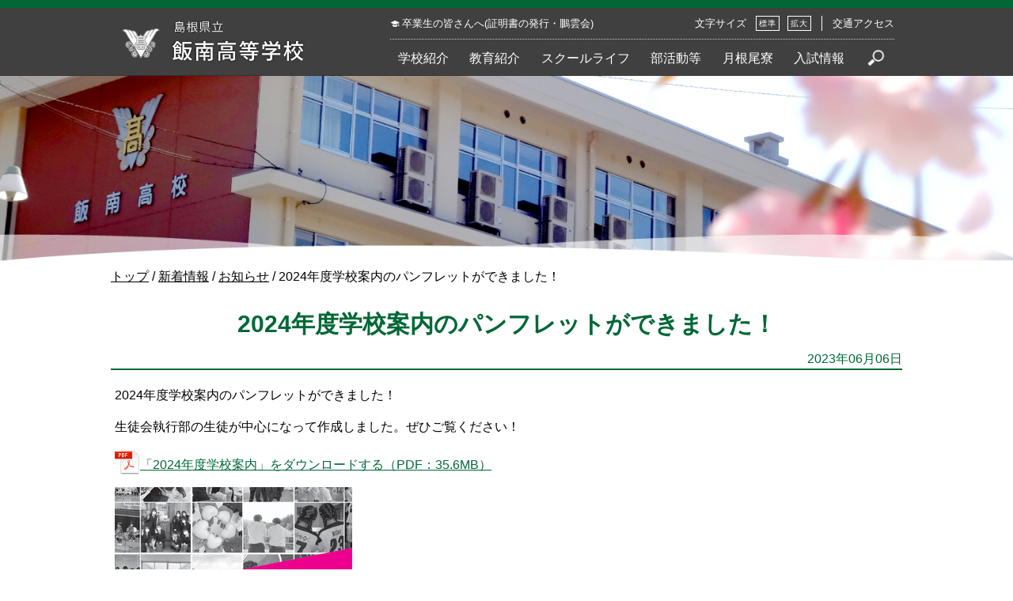

--- FILE ---
content_type: text/html;charset=utf-8
request_url: https://iinan.ed.jp/news/n-info/1678
body_size: 5030
content:
<!DOCTYPE html>
<html lang="ja">
<head>
  <meta charset="UTF-8" />
  <meta name="viewport" content="width=device-width, initial-scale=1.0" />

  <meta name="description" content="" />
  <meta name="keywords" content="島根,飯南町,赤来町,飯南高校,中高一貫教育" />
  <link rel="shortcut icon" href="/favicon.ico" />
  <title>2024年度学校案内のパンフレットができました！ | 島根県立飯南高等学校</title>

  <link rel="canonical" href="https://iinan.ed.jp/news/n-info/1678" />

  <meta http-equiv="X-UA-Compatible" content="IE=edge" />

  <meta property="og:title" content="2024年度学校案内のパンフレットができました！" />
  <meta property="og:type" content="article" />
  <meta property="og:url" content="https://iinan.ed.jp/news/n-info/1678" />
  <meta property="og:image" content="https://iinan.ed.jp/images/original/202306061656047190fe7e4a8.jpg" />

  <meta property="og:site_name" content="島根県立飯南高等学校" />
  <meta property="og:description" content="" />

  <link rel="stylesheet" href="/theme/sn-default/css/style.css?uid=202408231735" media="screen,print" />
  <link rel="stylesheet" href="/theme/sn-default/css/body.css" media="screen,print" />
  <link rel="stylesheet" href="/theme/sn-default/css/contents.css" media="screen,print" />
  <!--<link rel="stylesheet" href="/theme/sn-default/css/right_menu.css">-->

  <link rel="alternate" type="application/rss+xml" href="/feed/" />

  <script src="/theme/sn-default/lib/jquery/jquery-3.6.3.min.js"></script>
  <script src="/theme/sn-default/lib/js.cookie/js.cookie.min.js"></script>
  <script src="/theme/sn-default/js/sn_cookie.js"></script>

  <script src="/theme/sn-default/js/switchcss.js"></script>
  <!--<script src="/theme/sn-default/js/slideshow.js"></script>-->
  <script src="/theme/sn-default/js/tab.js"></script>
  <script src="/theme/sn-default/js/common.js"></script>

<script type="text/javascript" src="/theme/sn-default/js/jquery.rwdImageMaps.min.js"></script>
   <script>
     $(document).ready(function(e) {
       $('img[usemap]').rwdImageMaps();
     });
   </script>
  

  <!-- Global site tag (gtag.js) - Google Analytics -->
<script async src="https://www.googletagmanager.com/gtag/js?id=UA-35329023-1"></script>
<script>
  window.dataLayer = window.dataLayer || [];
  function gtag(){dataLayer.push(arguments);}
  gtag('js', new Date());

  gtag('config', 'UA-35329023-1');
</script>


<!-- fade-up -->
<script>
  $(window).on('load',function(){
  
  // fade-up
    $(window).scroll(function (){
        $('.fade-up').each(function(){
            var POS = $(this).offset().top;
            var scroll = $(window).scrollTop();
            var windowHeight = $(window).height();

            if (scroll > POS - windowHeight){
                $(this).css({
                        'opacity':'1',
                        'transform':'translateY(0)',
                        '-webkit-transform':'translateY(0)',
                        '-moz-transform':'translateY(0)',
                        '-ms-transform':'translateY(0)'
                });
            } else {
                $(this).css({
                        'opacity':'0',
                        'transform':'translateY(70px)',
                        '-webkit-transform':'translateY(70px)',
                        '-moz-transform':'translateY(70px)',
                        '-ms-transform':'translateY(70px)'
                });
            }
        });
    });
});
</script>




</head>
<body id="page">
<div id="container">

  <nav id="top" class="skip">
    <p><a href="#content">このページの本文へ</a></p>
  </nav>

  <!-- 右寄せメニュについての記述 -->

<header id="header">
  <div class="inner h_layout">

    <div class="logo_wrapper">
      <h1 class="header_h1"><a href="/"><img src="/theme/sn-default/images/h-logo.png" alt="島根県立飯南高等学校"></a></h1>
    </div>

    <div class="global_menu_open_btn"></div>

    <div class="h_nav_wrapper">
      <div class="global_menu_close_btn"></div>

      <div class="h_nav_upper">

        <ul class="h_sub_nav">
          <!-- <li><a href="/jhs/" class="jhs">中学生の皆さんへ　</a></li>-->
          <li><a href="/graduate/" class="graduate">卒業生の皆さんへ(証明書の発行・鵬雲会)</a></li>
        </ul>

        <div class="h_sub_link">

          <div class="h_font_size">
            <p>文字サイズ</p>
            <ul>
              <li class="default"><a href="javascript:void(0);" onclick="switchFontsize('fontsize_def'); return false;">標準</a></li>
              <li class="large"><a href="javascript:void(0);" onclick="switchFontsize('fontsize_large'); return false;">拡大</a></li>
            </ul>
          </div>

          <ul class="h_link">
            <li><a href="/access/">交通アクセス</a></li>
          </ul>

        </div>
      </div>

      <nav class="h_nav">
        <ul>
          <li>
            <a href="/about/">学校紹介</a>
            <ul>
<li>
<span class="title"><a href="/about/11">ご挨拶</a></span>
</li>
<li>
<span class="title"><a href="/about/17">校歌</a></span>
</li>
<li>
<span class="title"><a href="/about/13">学校案内</a></span>
</li>
<li>
<span class="title"><a href="/about/pta/">PTA活動</a></span>
</li>
<li>
<span class="title"><a href="/evaluation/">学校評価</a></span>
</li>
<li>
<span class="title"><a href="/prevention/">いじめ防止基本方針</a></span>
</li>
</ul>


          </li>
          <li><a href="/education/">教育紹介</a>
            <ul>
<li>
<span class="title"><a href="/education/characteristic/">特色ある教育</a></span>
</li>
<li>
<span class="title"><a href="/education/56">カリキュラム</a></span>
</li>
<li>
<span class="title"><a href="/education/26">進路について</a></span>
</li>
<li>
<span class="title"><a href="/education/61">生徒主体の魅力発信</a></span>
</li>
<li>
<span class="title"><a href="/education/28">中高一貫教育</a></span>
</li>
<li>
<span class="title"><a href="/education/1956">特別支援教育</a></span>
</li>
<li>
<span class="title"><a href="/education/renkei">飯南町との連携</a></span>
</li>
<li>
<span class="title"><a href="/education/30">教育魅力化事業</a></span>
</li>
<li>
<span class="title"><a href="/education/856">飯南高校グランドデザイン</a></span>
</li>
<li>
<span class="title"><a href="/education/movie/">動画で見る飯南高校</a></span>
</li>
</ul>

          </li>
          <li><a href="/school-life/">スクールライフ</a>
            <ul>
<li>
<span class="title"><a href="/school-life/event/">行事予定</a></span>
</li>
<li>
<span class="title"><a href="/library.html" target="_self">図書館</a></span>
</li>
<li>
<span class="title"><a href="/news/n-letter/" target="_self">おたより</a></span>
</li>
<li>
<span class="title"><a href="/school-life/bus/">スクールバス時刻表</a></span>
</li>
<li>
<span class="title"><a href="/expenses_scholarship/">奨学金・就学資金等</a></span>
</li>
</ul>

          </li>
          <li><a href="/club/">部活動等</a>
            <ul>
<li>
<span class="title"><a href="/files/original/20250521101411629c2311edb.pdf" target="_blank">部活動方針 [pdf: 377 KB]</a></span>
</li>
<li>
<span class="title"><a href="/club/sport/">運動部</a></span>
</li>
<li>
<span class="title"><a href="/club/culture/">文化部・同好会</a></span>
</li>
<li>
<span class="title"><a href="/club/seimeichiiki-labo/">生命地域ラボ</a></span>
</li>
</ul>

			  
          </li>
          <li><a href="/dorm/">月根尾寮</a>
            <ul>
<li>
<span class="title"><a href="/dorm/tsukineo_about/">月根尾寮について</a></span>
</li>
<li>
<span class="title"><a href="/dorm/2354">飯南町滞在型地域交流拠点施設について</a></span>
</li>
<li>
<span class="title"><a href="/news/n-dorm/" target="_self">寮生活</a></span>
</li>
<li>
<span class="title"><a href="/faq/63" target="_self">月根尾寮 Ｑ＆Ａ</a></span>
</li>
</ul>

          </li>
          <li><a href="/jhs/nyuushi">入試情報</a>
          </li>
          <li class="search_btn">
            <img src="/theme/sn-default/images/search.png" alt="検索">
            <div class="search_wrapper">
              <form method="get" action="/search">
                <label for="keyword" class="search_label">サイト内検索</label>
                <div class="input_items_wrap">
                  <input type="text" name="keyword" id="keyword" class="input_item" />
                  <input type="image" id="searchsubmit" class="submit_btn" onclick="submit" src="/theme/sn-default/images/search.png" alt="検索" accesskey="f" />
                </div>
              </form>
            </div>
          </li>
        </ul>
      </nav>

    </div>

  </div>
</header>


  <div id="category_icon" class="category_icon_block">
    <!--<div class="inner">-->
      <img class="category_icon_image" src="/theme/sn-default/images/category/cate_other.jpg" alt="飯南高校">
    <!--</div>-->
  </div>



    <nav id="breadCrumb">
      <div class="inner">
        <div class="pankuze_list_items test-breadcrumb-block"><span class="scrText">現在の位置：</span><a href="/"><span class="breadCrumb_item_title">トップ</span></a> / <a href="/news/"><span class="breadCrumb_item_title">新着情報</span></a> / <a href="/news/n-info/"><span class="breadCrumb_item_title">お知らせ</span></a> / <span class="breadCrumb_item_title">2024年度学校案内のパンフレットができました！</span></div>
      </div>
    </nav>

  <!--
<aside class="print_wrp">
  <a href="/print/1678" target="_blank" rel="nofollow">印刷ページ</a>
</aside>
-->


<div id="content">
  <div class="inner">

    <article>
      <div id="main">

        <header class="contentHeader">
          <div class="contentTitle clearfix">
            <h1>2024年度学校案内のパンフレットができました！</h1>
              <p class="date">2023年06月06日</p>
          </div>


        </header>

        <div class="contentBodyWrapper">
          <div class="contentBody">
<p>2024年度学校案内のパンフレットができました！</p>
<p>生徒会執行部の生徒が中心になって作成しました。ぜひご覧ください！</p>
<p><a href="/files/original/20230606165858437dfec7871.pdf" target="_blank" rel="noopener"><img class="attached_icon" src="/images/pdf.png" alt="pdfファイル" height="24" />「2024年度学校案内」をダウンロードする（PDF：35.6MB）</a></p>
<p><img src="/images/original/202306071653102600486c71e.png" alt="2024年度学校案内" /></p>
<p><img src="/images/original/2023060716532762533e2fbbf.png" alt="2024年度学校案内" /><img src="/images/original/20230607165351612d7b5195e.png" alt="2024年度学校案内" /></p>
<p><img src="/images/original/20230607165410281ff273b4a.png" alt="2024年度学校案内" /><img src="/images/original/20230607165426107db6ce59e.png" alt="2024年度学校案内" /></p>
<p><img src="/images/original/2023060716544206545e8bc0e.png" alt="2024年度学校案内" /><img src="/images/original/2023060716550039473682d95.png" alt="2024年度学校案内" /></p>
<p><img src="/images/original/20230607165518405408ec3cd.png" alt="2024年度学校案内" /><img src="/images/original/202306071655357649bf19ff3.png" alt="2024年度学校案内" /></p>
<p><img src="/images/original/202306071655504198819a028.png" alt="2024年度学校案内" /><img src="/images/original/20230607165611547df5c7f5d.png" alt="2024年度学校案内" /></p>
<p><img src="/images/original/20230607165627318143089d7.png" alt="2024年度学校案内" /><img src="/images/original/20230607165640817a90ddd7b.png" alt="2024年度学校案内" /></p>
<p><img src="/images/original/202306071656537200e9f164a.png" alt="2024年度学校案内" /><img src="/images/original/20230607165706803e7d0310e.png" alt="2024年度学校案内" /></p>
<p><img src="/images/original/20230607165718770a1076605.png" alt="2024年度学校案内" /><img src="/images/original/2023060716573278315bca4aa.png" alt="2024年度学校案内" /></p>
<p><img src="/images/original/20230607165746800209d077a.png" alt="2024年度学校案内" /><img src="/images/original/202306071657597941cf285ae.png" alt="2024年度学校案内" /></p>
<p><img src="/images/original/20230607165815558bcfca3f6.png" alt="2024年度学校案内" /><img src="/images/original/20230607165826265343f6e45.png" alt="2024年度学校案内" /></p>
<p><img src="/images/original/2023060716583790063d3a004.png" alt="2024年度学校案内" /><img src="/images/original/20230607165850035dd65625f.png" alt="2024年度学校案内" /></p>
<p><img src="/images/original/2023060716590469612bf4dc1.png" alt="2024年度学校案内" /><img src="/images/original/202306071659157644c803e6b.png" alt="2024年度学校案内" /></p>
<p><img src="/images/original/20230607165938194650f10f0.png" alt="2024年度学校案内" /><img src="/images/original/20230607165952478e6c88742.png" alt="2024年度学校案内" /></p>
<p><img src="/images/original/2023060717001182109c9b427.png" alt="2024年度学校案内" /></p>
</div>
        </div>

        

      </div><!-- /#main -->
    </article>

      <div id="sidemenu">
        <nav class="com-side-menu-list">
  <div class="sideHeader">
<h3>お知らせ</h3>
</div>
<div class="sideBody">
<ul>
<li>
<a href="/news/n-info/1398" target="_self">スクールバス時刻表（２月）</a></li>
<li>
<a href="/news/n-info/2420" target="_self">2026年1月 いいなん高校情報箱　アップしましたので、ぜひご覧ください！</a></li>
<li>
<a href="/news/n-info/2397" target="_self">2025年11月 いいなん高校情報箱　アップしましたので、ぜひご覧ください！</a></li>
<li>
<a href="/news/n-info/2375" target="_self">令和７年度　授業公開日の時間割について（１１月１０日～１２日）</a></li>
<li>
<a href="/news/n-info/2348" target="_self">2025年9月 いいなん高校情報箱　アップしましたので、ぜひご覧ください！</a></li>
<li>
<a href="/news/n-info/978" target="_self">奨学金について【情報を更新しました】</a></li>
<li>
<a href="/news/n-info/2299" target="_self">令和７年度　飯南高校グランドデザインができました！</a></li>
<li>
<a href="/news/n-info/2287" target="_self">2025年7月 いいなん高校情報箱　アップしましたので、ぜひご覧ください！</a></li>
<li>
<a href="/news/n-info/2286" target="_self">令和７年度　飯南高校　鵬雲祭について</a></li>
<li>
<a href="/news/n-info/2253" target="_self">2026年度学校案内のパンフレットができました！</a></li>
<li>
<a href="/news/n-info/2238" target="_self">2025年5月 いいなん高校情報箱　アップしましたので、ぜひご覧ください！</a></li>
<li>
<a href="/news/n-info/2197" target="_self">令和６年度　学校評価報告書を掲載しました</a></li>
<li>
<a href="/news/n-info/1903" target="_self">2025年1月 いいなん高校情報箱　アップしましたので、ぜひご覧ください！</a></li>
<li>
<a href="/news/n-info/2246" target="_self">卒業生会誌「鵬雲」Vo.53を掲載しましたので、ご覧ください！</a></li>
<li>
<a href="/news/n-info/465" target="_self">令和６年度　授業公開日の時間割について</a></li>
<li>
<a href="/news/n-info/2074" target="_self">スクールバスの鵬雲祭（体育祭）延期による運行の変更について</a></li>
<li>
<a href="/news/n-info/2005" target="_self">2025年度学校案内のパンフレットができました！</a></li>
<li>
<a href="/news/n-info/1971" target="_self">ＰＴＡ総会資料</a></li>
<li>
<a href="/news/n-info/1960" target="_self">「冠ルーヤ」に飯南町・飯南高校が登場します。ぜひご覧ください！</a></li>
<li>
<a href="/news/n-info/1938" target="_self">令和５年度　学校評価報告書を掲載しました</a></li>
</ul>
</div>

</nav>


      </div><!-- /#side -->

  </div>
</div>


  <footer id="footer">

  <div class="f_link_wrapper">
    <div class="inner">
      <ul>
        <li><a href="/expenses_scholarship/">奨学金・就学資金等</a></li>
        <li><a href="/evaluation/">学校評価</a></li>
        <li><a href="/prevention/">いじめ防止基本方針</a></li>
        <li><a href="/access/">交通アクセス</a></li>
        <li><a href="/graduate/certificate">証明書の発行について</a></li>
        <li><a href="/sitemap">サイトマップ</a></li>
      </ul>
    </div>
  </div>

  <div class="inner">

    <h2 class="f_logo"><img src="/theme/sn-default/images/f-logo.png" alt="島根県立飯南高等学校"></h2>

    <p class="f_address">〒690-3401 島根県飯石郡飯南町野萱800</p>
    <div class="f_number_contact_wrap">
      <p class="f_number">TEL 0854-76-2333/FAX 0854-76-2344</p>
      <p class="f_contact"><a href="/contact/">お問い合わせ</a></p>
    </div>
	
	<div class="ryou_wrap">  
	<p class="f_ryou">【月根尾寮】</p>
	<p class="f_address">〒690-3401 島根県飯石郡飯南町野萱1896-1</p>
    <div class="f_number_contact_wrap">
      <p class="f_number">TEL 0854-76-2367</p>
    </div>
	</div>

    <p class="copyright">(c) Iinan High School.</p>
  </div>

</footer>

<p class="pagetop"><img src="/theme/sn-default/images/pagetop.png" alt="ページトップへ"></p>


</div>
</body>
</html>

--- FILE ---
content_type: text/css
request_url: https://iinan.ed.jp/theme/sn-default/css/body.css
body_size: 1221
content:
.contentBody h2 {
  margin: 2em 0 1em;
    padding: 8px 10px 8px;
    color: #006837;
    font-size: 170%;
    border-left: 13px solid #61b968;
    background-color: rgba(228,239,232,0.9);
}

.contentBody h3 {
    margin: 2em 0 1em;
    padding: 7px 10px 10px 40px;
    color: #61b968;
    font-size: 160%;
    background-size: 24px;
    background-image: url(../images/icon2.png);
    background-position: 11px 15px;
    background-repeat: no-repeat;
    border-bottom: 1px dotted #006837;
}
.contentBody p,
.contentBody ol,
.contentBody ul {
  margin: 1em 5px;
}

.contentBody ul li {
    margin-bottom: 15px;
}

.contentBody ol {
  list-style: decimal;
  padding-left: 2em;
}

.contentBody ol li {
    margin-bottom: 15px;
}

.contentBody ul {
  list-style: disc;
  padding-left: 2em;
}
.contentBody li ul {
  list-style: circle;
}
.contentBody li li ul {
  list-style: square;
}

.contentBody .alignLeft {
  float: left;
  margin-right: 15px;
  margin-bottom: 10px;
}
.contentBody .alignRight {
  float: right;
  margin-left: 15px;
  margin-bottom: 10px;
}
.contentBody .alignCenter {
  display: block;
  margin: 0 auto;
}
.contentBody em {
  font-family: 'Lucida Grande', 'Hiragino Kaku Gothic Pro', 'MS P Gothic', sans-serif;
}
.contentBody table {
  max-width: 100%;
}
.contentBody table th,
.contentBody table td {
  vertical-align: top;
  font-size: 100%;
}

.contentBody table[border] th {
    font-weight: bold;
    background-color: rgba(228,239,232,0.9);
	text-align:center;
}
.contentBody table[border] {
  border: 1px solid #006837;
}
.contentBody table[border] th,
.contentBody table[border] td {
  padding: 3px 5px;
  border: 1px solid #006837;
}

.style1 {
	color: #61b968;
	font-size:130%;
}

.style2 {
	font-size:80%;
}

.style3 {
	color: #61b968;
    font-size: 130%;
    border-bottom: 2px solid;
    padding-bottom: 11px;
}

.style4 {
	font-size:190%;
	color: #006837;
}

.style5 {
   color: #fff;
    background-color: #006837;
    letter-spacing: 0.1em;
    padding: 10px 15px 10px 15px;
    font-size: 120%;
    font-weight: bold;
}


.style10{
    background-color: #006837;
	position: relative;
    display: inline-block;
	width: 100%;
}

.style10::after{
    content: '';
    width: 10px;
    height: 10px;
    margin-top: -5px;
    border-top: solid 3px #fff;
    border-right: solid 3px #fff;
    transform: rotate(45deg);
    position: absolute;
    top: 50%;
    right: 30px;
}

.style10 a{
	display: block;
	padding: 30px;
	font-size: 140%;
	color: #fff!important;
	text-decoration: none;
	background-color: #006837;
	font-weight: bold;
}


@media screen and (max-width: 768px) {
.style10 a {
    padding: 20px;
    font-size: 120%;
}
}

@media screen and (max-width: 600px) {
.style10 a {
    font-size: 100%;
}
	
	
.style10::after {
    content: '';
    width: 8px;
    height: 8px;
    margin-top: -5px;
    border-top: solid 2px #fff;
    border-right: solid 2px #fff;
    transform: rotate(45deg);
    position: absolute;
    top: 50%;
    right: 20px;
}
	
}

@media screen and (max-width: 510px) {
	
.style10 a {
    font-size: 120%;
}
	
}

@media screen and (max-width: 510px) {

table.sp-1clm{}
	
	
table.sp-1clm th,
table.sp-1clm td{
	width: 100%;
	display: block;
	}
	
}

/* Color Definition
================================================== */

.red{
  color: red;
}

@media screen and (max-width: 768px) {


}


@media screen and (max-width: 480px) {
	
.contentBody p, .contentBody ol, .contentBody ul {
    line-height: 140%;
}

.contentBody h2 {
    margin: 2em 0 1em;
    padding: 8px 10px 8px;
    color: #006837;
    font-size: 135%;
    background-color: rgba(228,239,232,1);
}

.contentBody h3 {
    margin: 1em 0 1em;
    padding: 8px 10px 10px 20px;
    color: #61b968;
    font-size: 120%;
    background-size: 12px;
    background-image: url(../images/icon2.png);
    background-position: 3px 15px;
    background-repeat: no-repeat;
    border-bottom: 1px dotted #006837;
}

.contentBody .alignRight {
    float: right;
    margin-left: 0px;
    margin-bottom: 10px;
	width: 100%;
}

.contentBody .alignLeft {
    float: left;
    margin-right: 15px;
    width: 100%;
    margin-bottom: 10px;
}

.contentBody table[border] {
    border: 1px solid #ccc;
    width: 100% !important;
}

.contentBody p, .contentBody ol, .contentBody ul {
}

.style1 {
	font-size: 117%;
}

.style2 {
	font-size:70%;
}

.style3 {
	font-size:120%;
	border-bottom: 1px solid;
    padding-bottom: 0px;
}

.style4 {
	font-size:145%;
	color: #006837;
}


}

--- FILE ---
content_type: text/javascript
request_url: https://iinan.ed.jp/theme/sn-default/js/sn_cookie.js
body_size: 113
content:

/* Cookie アクセスをこちらに統一 */
function sn_setCookieValue(key, value, option){
    tgt_option = { samesite: 'Strict' };
    for (opt_key in option) {
        tgt_option[opt_key] = option[opt_key];
    }
    // console.log(key);
    // console.log(tgt_option);
    Cookies.set(key, value, tgt_option);
}

function sn_getCookieValue(key){
    return Cookies.get(key);
}
